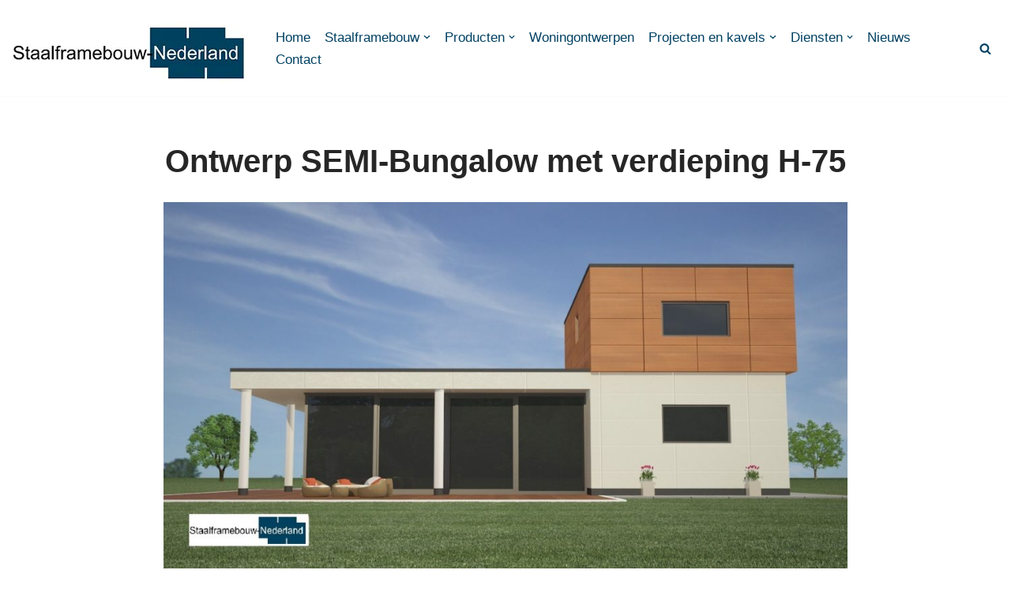

--- FILE ---
content_type: text/css; charset=utf-8
request_url: https://www.staalframebouw-nederland.nl/wp-content/cache/autoptimize/autoptimize_single_439b643e2f7fb0dbd2677cbf894d976a.php?ver=1751545348
body_size: -73
content:
.elementor-6576 .elementor-element.elementor-element-1719c4e{margin-top:80px;margin-bottom:0}.elementor-6576 .elementor-element.elementor-element-688844d{--divider-border-style:solid;--divider-color:#000;--divider-border-width:1px}.elementor-6576 .elementor-element.elementor-element-688844d .elementor-divider-separator{width:100%}.elementor-6576 .elementor-element.elementor-element-688844d .elementor-divider{padding-block-start:15px;padding-block-end:15px}.elementor-6576 .elementor-element.elementor-element-5681909{font-family:"Roboto",Sans-serif;font-weight:400}.elementor-6576 .elementor-element.elementor-element-12aa68c{font-family:"Roboto",Sans-serif;font-weight:400}@media(min-width:768px){.elementor-6576 .elementor-element.elementor-element-d6dc14d{width:29.135%}.elementor-6576 .elementor-element.elementor-element-0b08914{width:37.169%}}